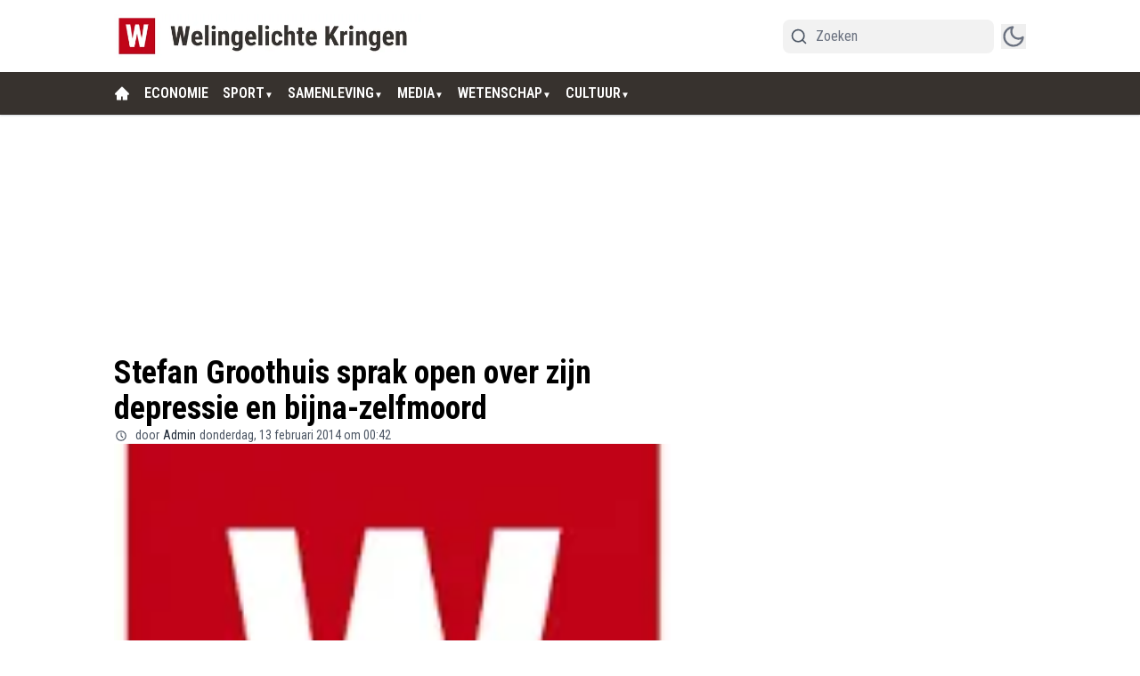

--- FILE ---
content_type: application/javascript; charset=utf-8
request_url: https://cdn.welingelichtekringen.nl/_next/static/chunks/9313-d1b3a8cb2c90f9cb.js
body_size: 13457
content:
"use strict";(self.webpackChunk_N_E=self.webpackChunk_N_E||[]).push([[9313],{16707:(e,t,a)=>{a.d(t,{LiveBlogClientWrapper:()=>r});var s=a(95155);a(12115);let l=(0,a(67909).default)(()=>Promise.all([a.e(9279),a.e(269),a.e(1213),a.e(1355),a.e(2969),a.e(4542),a.e(5732),a.e(8826)]).then(a.bind(a,98826)),{loadableGenerated:{webpack:()=>[98826]},ssr:!1}),r=e=>{let{articleId:t}=e;return(0,s.jsx)(l,{articleId:t})}},18504:(e,t,a)=>{a.d(t,{default:()=>o});var s=a(95155),l=a(59127),r=a(12115),i=a(57039),n=a(94706);function o(e){let{items:t,type:a}=e,[o,d]=(0,r.useState)(!1),c="pros"===a?(0,i.p)("pages:article.positive_points"):(0,i.p)("pages:article.negative_points"),m="pros"===a?l.E5P:l.UnJ,x="pros"===a?"text-green-500":"text-red-500";return(0,s.jsxs)("div",{className:"mt-4",children:[t.filter((e,t)=>t<2||o).map((e,t)=>(0,s.jsxs)("div",{className:"mb-3 flex",children:[(0,s.jsx)("div",{className:"mr-2.5 ".concat(x),style:{minWidth:"16px",marginTop:"6px"},children:(0,s.jsx)(m,{size:16})}),e]},t)),t.length>2&&(0,s.jsx)("div",{className:"mt-0.5",children:(0,s.jsxs)(n.h,{className:"".concat(x," cursor-pointer"),onClick:()=>d(!o),children:[o?(0,i.p)("pages:article.show_less"):(0,i.p)("pages:article.show_more")," ",t.length-2," ",c]})})]})}},32331:(e,t,a)=>{a.d(t,{default:()=>x});var s=a(95155),l=a(8614),r=a(12115),i=a(33328),n=a(27723),o=a(36725),d=a(93366),c=a(57039),m=a(94706);let x=()=>{let[e,t]=(0,r.useState)(0),[a,x]=(0,r.useState)(!1),[h,p]=(0,r.useState)([]),[u,f]=(0,r.useState)(!0),j=async()=>{x(!0);let t=await (0,l.ro)({scope:i.Xp.BIO,offset:e,paginationPageSize:5,scopeData:"get",isSticky:0});t.length<5&&f(!1),p([...h,...t]),x(!1)};return((0,r.useEffect)(()=>{j()},[e]),h.length)?(0,s.jsxs)("div",{className:"mt-6 space-y-6 min-h-screen",id:"search_articles_result",children:[h.map(e=>{var t,a,l,r,i,c,x,h,p;return(0,s.jsxs)(d.default,{article:e,classes:"p-3 rounded",children:[(0,s.jsxs)("div",{className:"flex items-center gap-4",children:[(null==(t=e.thumbnails)?void 0:t.origin)&&(0,s.jsx)(n.ImageWrapper,{src:e.thumbnails.origin,width:100,height:100,className:"h-[80px] w-[142px] shrink-0 rounded-md object-cover object-top",alt:e.alt_text||e.title}),(0,s.jsxs)("div",{className:"flex flex-col gap-2 flex-1",children:[(0,s.jsx)("h4",{className:"line-clamp-3 @2xl:text-lg -mt-1 text-base font-bold leading-6 text-black dark:text-white",children:e.title}),(0,s.jsxs)("div",{className:"md:flex hidden justify-between text-black dark:text-white",children:[(0,s.jsxs)("div",{className:"flex gap-2 text-sm",children:[(0,s.jsx)(m.h,{className:" font-semibold uppercase",href:e.primary_tag.url,children:e.primary_tag.title}),(0,s.jsx)("span",{className:"text-gray-400",children:"•"}),(0,s.jsx)("div",{className:"text-zinc-600 dark:text-white capitalize dark:opacity-70",children:"".concat(null==(a=e.published_at_localized)?void 0:a.month.slice(0,3)," ").concat(null==(l=e.published_at_localized)?void 0:l.day,", ").concat(null==(r=e.published_at_localized)?void 0:r.hour,":").concat(null==(i=e.published_at_localized)?void 0:i.minute)})]}),(0,s.jsxs)("div",{className:"flex items-center gap-1 font-semibold",children:[(0,s.jsx)(o.gV7,{className:"md:h-[20px] md:w-[25px] h-4 w-[20px]"}),(0,s.jsx)("span",{children:e.comments_count})]})]})]})]}),(0,s.jsxs)("div",{className:"md:hidden mt-4 flex justify-between text-black dark:text-white",children:[(0,s.jsxs)("div",{className:"flex gap-2 text-sm",children:[(0,s.jsx)(m.h,{className:" font-semibold uppercase",href:e.primary_tag.url,children:e.primary_tag.title}),(0,s.jsx)("span",{children:"•"}),(0,s.jsx)("div",{className:"text-zinc-600 dark:text-white capitalize dark:opacity-70",children:"".concat(null==(c=e.published_at_localized)?void 0:c.monthShort," ").concat(null==(x=e.published_at_localized)?void 0:x.day,", ").concat(null==(h=e.published_at_localized)?void 0:h.hour,":").concat(null==(p=e.published_at_localized)?void 0:p.minute)})]}),(0,s.jsxs)("div",{className:"flex items-center gap-3 font-semibold",children:[(0,s.jsx)(o.gV7,{className:"h-[25px] w-[25px]"}),(0,s.jsx)("span",{children:e.comments_count})]})]})]},e.id)}),u&&(0,s.jsxs)("button",{onClick:()=>{t(e+5)},className:"flex items-center rounded-full justify-center gap-5 py-3 font-bold transition-all duration-500 hover:bg-primary/70 w-full active:bg-primary/95 bg-primary text-white [&>span]:bg-white text-sm",children:[a&&(0,s.jsx)("span",{className:"h-4 w-4 animate-ping rounded-full opacity-75"}),(0,c.p)("load_more")]})]}):(0,s.jsx)("div",{className:"min-h-screen"})}},39943:(e,t,a)=>{a.d(t,{default:()=>i});var s=a(95155),l=a(12115),r=a(57039);let i=e=>{let{text:t="",numberOfLines:a=2,lineHeight:i=1,readMoreCharacterLimit:n=100,showLessButton:o=!1}=e,[d,c]=(0,l.useState)(!1),m=()=>{c(!d)},x=(()=>{let{teaserText:e,remainingText:l}=(e=>{let t,a,{text:s,numberOfLines:l,readMoreCharacterLimit:r}=e,i=[];if(s){let e=s.split(" ");for(;e.join(" ").length>r;)i.unshift(e.pop());t=e.join(" "),i.length>0&&(a=i.join(" "))}return{teaserText:t,remainingText:a}})({text:t,numberOfLines:a,readMoreCharacterLimit:n});return!d&&t.length>n?(0,s.jsxs)("span",{children:[e.replace(/\s*$/,""),(0,s.jsx)("span",{className:"transition-opacity duration-500 ".concat(d?"max-h-[10em] opacity-100 text-inherit":"max-h-0 text-[0px] opacity-0"),children:l}),"…"]}):(0,s.jsxs)("span",{children:[e,(0,s.jsx)("span",{className:"transition-opacity duration-240 ".concat(d?"max-h-[10em] opacity-100 text-inherit":"max-h-0 text-[0px] opacity-0"),children:l})]})})(),h=(()=>{if(d&&!o||t.length<n)return null;let e=d?(0,r.p)("pages:article.read_less"):(0,r.p)("pages:article.read_more");return(0,s.jsx)("button",{onClick:m,className:"inline bg-transparent outline-none border-0 p-0 m-0 font-semibold text-sm cursor-pointer text-[#2e90fa] hover:underline",children:e})})();return(0,s.jsxs)("div",{className:"read-more",style:{lineHeight:i},children:[x," ",h]})}},41041:(e,t,a)=>{a.d(t,{BlockGalleryClientWrapper:()=>x});var s=a(95155),l=a(57039),r=a(8614),i=a(12115),n=a(67909),o=a(82322),d=a(86371);let c=(0,n.default)(()=>Promise.all([a.e(2113),a.e(1011),a.e(4216),a.e(7245),a.e(1997)]).then(a.bind(a,81997)),{loadableGenerated:{webpack:()=>[81997]},ssr:!1}),m=new o.L("https://r.testifier.nl"),x=e=>{let{galleryId:t}=e,[a,n]=(0,i.useState)(null),[o,x]=(0,i.useState)(!0),[h,p]=(0,i.useState)(null);(0,i.useEffect)(()=>{(async()=>{try{x(!0);let e=await (0,r.x3)(t);n(e)}catch(e){p(e instanceof Error?e.message:"Failed to fetch gallery")}finally{x(!1)}})()},[t]);let u=((null==a?void 0:a.images)||[]).map(e=>{var t,a;return{id:e.id,url:e.url,origin_url:e.origin_url,caption:e.caption||"",watermark:null!=(t=e.watermark)?t:void 0,watermark_url:null!=(a=e.watermark_url)?a:void 0,numeration:void 0}});return(0,s.jsxs)("div",{className:"min-h-[600px]",children:[o&&(0,s.jsx)("div",{className:"flex items-center justify-center py-8",children:(0,s.jsx)(d.y,{})}),u.length>0&&(0,s.jsx)(c,{images:u.map(e=>{let t=m.resize(e.origin_url,{watermark:e.watermark}),a=m.resize(e.origin_url,{watermark:e.watermark,w:300,h:300}),s="";if(e.caption&&(s+="<div>".concat(e.caption,"</div>")),e.watermark){let t=(0,l.p)("credit");e.watermark_url?s+="<div><span>".concat(t,':</span> <a href="').concat(e.watermark_url,'" target="_blank" rel="noopener noreferrer">').concat(e.watermark,"</a></div>"):s+="<div><span>".concat(t,":</span> ").concat(decodeURIComponent(e.watermark),"</div>")}return{id:e.id,src:t,thumb:a,subHtml:s}}),galleryId:t.toString()})]})}},42686:(e,t,a)=>{a.d(t,{default:()=>r});var s=a(95155);a(12115);let l=(0,a(67909).default)(()=>Promise.all([a.e(1011),a.e(2113),a.e(4216),a.e(4293)]).then(a.bind(a,4293)),{loadableGenerated:{webpack:()=>[4293]},ssr:!1}),r=e=>{let{images:t,type:a}=e;return(0,s.jsx)(l,{images:t,type:a})}},50673:(e,t,a)=>{a.d(t,{default:()=>o});var s=a(95155),l=a(12115),r=a(57039),i=a(8614),n=a(27723);function o(e){let{newsletter:t,token:a}=e,[o,d]=(0,l.useState)(!1),[c,m]=(0,l.useState)(""),[x,h]=(0,l.useState)(""),[p,u]=(0,l.useState)(!1),[f,j]=(0,l.useState)(!1),g=async e=>{e.preventDefault(),d(!0),h("");try{let e=await (0,i.QT)("welingelichtekringen.nl",[t.id],c,a,!1);m(""),u(!0),e.confirmationCount>0&&j(!0)}catch(e){console.error(e),alert("Failed to subscribe: ".concat(e.message))}finally{d(!1)}};return p?(0,s.jsx)("div",{className:"border px-4 shadow py-4 rounded border-primary dark:border-white",children:(0,s.jsx)("div",{className:"font-semibold text-primary dark:text-white",children:f?(0,r.p)("pages:newsletter.confirmation_email_sent"):(0,r.p)("pages:newsletter.subscribed_successfully")})}):(0,s.jsxs)("form",{className:"newsletter-form flex flex-col gap-4 border border-gray-300 px-4 py-4 rounded",onSubmit:g,children:[(0,s.jsxs)("div",{className:"flex items-start gap-4",children:[t.subscribe_form_logo&&(0,s.jsx)(n.ImageWrapper,{className:"w-20 h-20 shrink-0 object-contain",src:t.subscribe_form_logo.endsWith("@webp")?t.subscribe_form_logo:t.subscribe_form_logo+"@webp",width:78,height:78,alt:"Newsletter logo"}),(0,s.jsxs)("div",{children:[(0,s.jsx)("div",{className:"font-semibold",children:t.subscribe_form_title||t.name||t.id}),t.subscribe_form_description&&(0,s.jsx)("div",{className:"text-sm mt-1 text-[#6E7C87] dark:text-gray-300",children:t.subscribe_form_description})]})]}),(0,s.jsxs)("div",{className:"flex md:flex-row flex-col pt-1 md:items-center items-start w-full gap-4",children:[(0,s.jsxs)("div",{className:"grow w-full mr-2",children:[(0,s.jsxs)("div",{className:"relative",children:[(0,s.jsx)("div",{className:"inset-y-0 left-0 hidden md:absolute md:flex items-center pl-3 pointer-events-none",children:(0,s.jsxs)("svg",{"aria-hidden":"true",className:"w-5 h-5 text-gray-500 dark:text-gray-400",fill:"currentColor",viewBox:"0 0 20 20",xmlns:"http://www.w3.org/2000/svg",children:[(0,s.jsx)("path",{d:"M2.003 5.884L10 9.882l7.997-3.998A2 2 0 0016 4H4a2 2 0 00-1.997 1.884z"}),(0,s.jsx)("path",{d:"M18 8.118l-8 4-8-4V14a2 2 0 002 2h12a2 2 0 002-2V8.118z"})]})}),(0,s.jsx)("input",{type:"email",value:c,required:!0,id:"email-address-icon",className:"bg-gray-50 border border-gray-300 text-gray-900 text-sm rounded-lg focus:ring-primary-500 focus:border-primary-500 block w-full md:pl-10 p-2.5  dark:bg-gray-700 dark:border-gray-600 dark:placeholder-gray-400 dark:text-white dark:focus:ring-primary-500 dark:focus:border-primary-500",placeholder:"name@mail.com",onChange:e=>m(e.target.value)})]})," "]}),(0,s.jsx)("button",{type:"submit",disabled:o,className:"text-white text-center md:w-fit w-full bg-primary/90 hover:bg-primary focus:ring-4 focus:ring-primary/30 font-medium rounded-lg px-5 py-2.5 dark:bg-primary/75 dark:hover:bg-primary/95 focus:outline-none dark:focus:ring-primary/60 disabled:bg-primary/50 dark:disabled:opacity-50 disabled:cursor-not-allowed",children:o?(0,s.jsxs)("svg",{"aria-hidden":"true",className:"w-6 h-6 mx-auto text-gray-200 animate-spin dark:text-gray-600 fill-primary",viewBox:"0 0 100 101",fill:"none",xmlns:"http://www.w3.org/2000/svg",children:[(0,s.jsx)("path",{d:"M100 50.5908C100 78.2051 77.6142 100.591 50 100.591C22.3858 100.591 0 78.2051 0 50.5908C0 22.9766 22.3858 0.59082 50 0.59082C77.6142 0.59082 100 22.9766 100 50.5908ZM9.08144 50.5908C9.08144 73.1895 27.4013 91.5094 50 91.5094C72.5987 91.5094 90.9186 73.1895 90.9186 50.5908C90.9186 27.9921 72.5987 9.67226 50 9.67226C27.4013 9.67226 9.08144 27.9921 9.08144 50.5908Z",fill:"currentColor"}),(0,s.jsx)("path",{d:"M93.9676 39.0409C96.393 38.4038 97.8624 35.9116 97.0079 33.5539C95.2932 28.8227 92.871 24.3692 89.8167 20.348C85.8452 15.1192 80.8826 10.7238 75.2124 7.41289C69.5422 4.10194 63.2754 1.94025 56.7698 1.05124C51.7666 0.367541 46.6976 0.446843 41.7345 1.27873C39.2613 1.69328 37.813 4.19778 38.4501 6.62326C39.0873 9.04874 41.5694 10.4717 44.0505 10.1071C47.8511 9.54855 51.7191 9.52689 55.5402 10.0491C60.8642 10.7766 65.9928 12.5457 70.6331 15.2552C75.2735 17.9648 79.3347 21.5619 82.5849 25.841C84.9175 28.9121 86.7997 32.2913 88.1811 35.8758C89.083 38.2158 91.5421 39.6781 93.9676 39.0409Z",fill:"currentFill"})]}):(0,r.p)("pages:newsletter.subscribe")})]})]})}},57751:(e,t,a)=>{a.d(t,{GameCardScore:()=>m});var s=a(95155),l=a(33328),r=a(12115),i=a(53982),n=a(41123),o=a(42228),d=a(94706),c=a(56844);let m=e=>{let{score:t,status:a,fixtureId:m,isBigSize:x,league:h,hasRedirect:p=!0,playedMinutes:u}=e,[f,j]=(0,r.useState)(t),[g,v]=(0,r.useState)("number"==typeof u?u:u?Number(u):0);(0,r.useEffect)(()=>{(async()=>{await (0,n.p)(),function(){if(void 0===window.EchoMultimirror)return console.log("EchoMultimirror not initialized yet");m&&a!==l.v1.FullTime&&window.EchoMultimirror.channel("fixture-"+m).listen("LiveFixture",e=>{let{score:t,time:a}=e||{};t&&j(t),a&&v("number"==typeof a?a:Number(a))})}()})()},[]);let b=(0,o.$)("flex h-8 w-8 items-center justify-center gap-2 rounded-md bg-white p-1 text-sm font-bold text-zinc-900 shadow dark:bg-gray-200 md:text-lg",x&&"md:text-lg md:w-12 md:h-12 w-10 h-10");return(0,s.jsxs)(d.h,{href:p?"/matchcenter/".concat(h,"/results/").concat(m,"/timeline"):void 0,className:"flex flex-col items-center justify-center gap-2",children:[(0,s.jsxs)("div",{className:"flex items-center gap-1 md:gap-2 text-sm md:text-base",children:[(0,s.jsx)("div",{className:b,children:f.split("-").at(0)}),(0,s.jsx)("div",{className:"h-[0px] w-2 border border-neutral-300 md:w-4"})," ",(0,s.jsx)("div",{className:b,children:f.split("-").at(1)})]}),a===l.v1.Live?(0,s.jsxs)("div",{className:"flex items-center justify-center",children:[(0,s.jsx)(i.FPv,{className:"text-4xl text-red-700 dark:text-red-400 animate-pulse"}),(0,s.jsx)("span",{className:"mr-1 text-sm font-normal leading-[18px] text-red-500 md:text-base",children:"Live"}),g>0&&(0,s.jsxs)("span",{className:"text-sm font-semibold leading-[18px] text-red-500 md:text-base",children:[g,"'"]})]}):a===l.v1.FullTime||a===l.v1.FinishedAfterExtraTime||a===l.v1.FinishedAfterPenalties?(0,s.jsx)("div",{className:"text-xs font-semibold text-[#56B694] md:text-base",children:(0,c.p)("matchcenter:common.fullTime")}):(0,s.jsx)(s.Fragment,{})]})}},59520:(e,t,a)=>{a.d(t,{default:()=>d});var s=a(95155),l=a(67909);a(12115);var r=a(68321);let i=e=>{let{embed:t,width:a,height:l,caption:i,meta:n,isHidden:o,source:d}=e,c=new URLSearchParams(null==d?void 0:d.split("?")[1]).get("t");if(o)return(0,s.jsx)(s.Fragment,{});let m=function(e){if(e)return{"@context":"http://schema.org","@type":"VideoObject",name:e.title,description:e.description,thumbnailUrl:e.thumbnail,uploadDate:e.publishedAt,..."P0D"!==e.duration&&{duration:e.duration},publisher:{"@type":"Organization",name:e.channelTitle},contentUrl:"https://www.youtube.com/watch?v=".concat(e.id),embedUrl:"https://www.youtube.com/embed/".concat(e.id)}}(n);return(0,s.jsxs)(s.Fragment,{children:[m&&(0,s.jsx)(r.default,{type:"application/ld+json",id:"youtube-embed-script",children:JSON.stringify(m)}),(0,s.jsxs)("div",{className:"mb-4",children:[(0,s.jsx)("div",{className:"aspect-w-16 aspect-h-9",children:(0,s.jsx)("iframe",{loading:"lazy",title:"video",src:c?t+"?start="+c:t,width:a,height:l,className:"h-full w-full",allowFullScreen:!0,allow:"accelerometer; autoplay; clipboard-write; encrypted-media; gyroscope; picture-in-picture; web-share; fullscreen"})}),i&&(0,s.jsx)("p",{className:"text-xs text-lightGray leading-6",children:i})]})]})},n=e=>{let{embed:t,caption:a}=e;return(0,s.jsxs)(s.Fragment,{children:[(0,s.jsx)(r.default,{strategy:"lazyOnload",async:!0,defer:!0,crossOrigin:"anonymous",src:"https://connect.facebook.net/en_US/sdk.js#xfbml=1&version=v13.0"}),(0,s.jsx)("div",{className:"fb-post","data-href":t,"data-width":"350"}),a&&(0,s.jsx)("p",{className:"text-xs text-lightGray leading-6",children:a})]})},o=(0,l.default)(()=>a.e(7706).then(a.bind(a,57706)),{loadableGenerated:{webpack:()=>[57706]}}),d=e=>{let{service:t,source:a,embed:l,width:r,url:d,height:c,caption:m,meta:x,isHidden:h=!1}=e;return(0,s.jsxs)("div",{className:"overflow-x-hidden",children:["youtube"===t&&(0,s.jsx)(i,{source:a,meta:x,embed:l,width:r,height:c,caption:m,isHidden:h}),(d||"instagram"===t&&a)&&(0,s.jsxs)(s.Fragment,{children:[(0,s.jsx)("script",{async:!0,defer:!0,src:"//platform.instagram.com/en_US/embeds.js"}),(0,s.jsx)("iframe",{height:880,title:"embed",loading:"lazy",src:d||l,style:{minHeight:"100px"},className:"w-full max-w-sm mx-auto sm:max-w-none"}),m&&(0,s.jsx)("p",{className:"text-xs leading-6 text-lightGray",children:m})]}),"tiktok"===t&&(0,s.jsxs)(s.Fragment,{children:[(0,s.jsx)("div",{style:{height:730},className:"relative max-w-sm px-5 mx-auto sm:max-w-none",children:(0,s.jsx)("iframe",{loading:"lazy",src:"https://www.tiktok.com/embed/".concat(a.split("/")[5]),className:"w-full h-full"})}),m&&(0,s.jsx)("p",{className:"text-xs leading-6 text-lightGray",children:m})]}),!h&&"videopress"===t&&(0,s.jsxs)(s.Fragment,{children:[(0,s.jsx)("iframe",{loading:"lazy",title:"videopress",src:l,height:"476",className:"w-full",allow:"autoplay; clipboard-write; encrypted-media; picture-in-picture; web-share"}),m&&(0,s.jsx)("p",{className:"text-xs leading-6 text-lightGray",children:m})]}),"spotify"===t&&(0,s.jsxs)(s.Fragment,{children:[(0,s.jsx)("iframe",{loading:"lazy",title:"spotify",src:l,height:"476",className:"md:w-[500px] w-[300px]",allow:"autoplay; clipboard-write; encrypted-media; picture-in-picture; web-share"}),m&&(0,s.jsx)("p",{className:"text-xs leading-6 text-lightGray",children:m})]}),!h&&"kijk-feeds"===t&&(0,s.jsxs)(s.Fragment,{children:[(0,s.jsx)("iframe",{width:r,height:c,src:a,frameBorder:"0",allowFullScreen:!0,title:"Kijk Feeds Content",scrolling:"no",className:"sbsEmbed",allow:"encrypted-media; fullscreen; picture-in-picture",style:{maxWidth:"100%",minWidth:"100%"}}),m&&(0,s.jsx)("p",{className:"text-xs leading-6 text-lightGray",children:m})]}),"facebook"===t&&(0,s.jsx)(n,{embed:a,caption:m}),"twitter-timeline"===t&&(0,s.jsx)(o,{source:a.substring(a.lastIndexOf("/")+1)}),"vimeo"===t&&(0,s.jsx)("div",{className:"relative w-full max-w-sm mx-auto sm:max-w-none h-[400px]",children:(0,s.jsx)("iframe",{src:l,className:"w-full h-full"})})]})}},71876:(e,t,a)=>{a.d(t,{ContactForm:()=>d});var s=a(95155),l=a(57039),r=a(8614),i=a(12115),n=a(49499),o=a(81558);let d=()=>{let{sentSuccessfully:e,isLoading:t,hanldeUpdateInputs:a,submit:d,contactUsFormData:c,showRecaptcha:m,handleRecaptchaVerification:x,recaptchaSiteKey:h}=(()=>{let[e,t]=(0,i.useState)(!1),[a,s]=(0,i.useState)({name:"",email:"",message:""}),[l,o]=(0,i.useState)(!1),[d,c]=(0,i.useState)(!1),{recaptchaSiteKey:m}=(0,n.Z2)(),x=async e=>{try{if(!e)throw Error();t(!1),h(e)}catch(e){console.log("Recaptcha not correctly configured")}finally{o(!1)}},h=async e=>{r.nC.post("/contact",{...a,"g-recaptcha-response":e,check_score:0}).then(()=>{c(!0)}).catch(e=>{console.log(e)}).finally(()=>{o(!1),t(!1),s({name:"",email:"",message:""})})};return(0,i.useEffect)(()=>{setTimeout(()=>{c(!1)},3e3)},[d]),{contactUsFormData:a,sentSuccessfully:d,isLoading:l,hanldeUpdateInputs:e=>{let{name:t,value:l}=e.target;s({...a,[t]:l})},submit:e=>{e.preventDefault(),o(!0),t(!0)},showRecaptcha:e,handleRecaptchaVerification:x,recaptchaSiteKey:m}})();return h?(0,s.jsx)(o.G3,{reCaptchaKey:h,children:(0,s.jsxs)("form",{onSubmit:d,className:"text-left",children:[e&&(0,s.jsx)("div",{className:"my-4",children:(0,s.jsx)("div",{className:"p-3 bg-opacity-80 rounded font-bold text-white bg-emerald-500 ",children:(0,l.p)("common:sent_successfully")})}),(0,s.jsxs)("div",{className:"mb-4",children:[(0,s.jsxs)("label",{className:"block mb-1 capitalize text-sm dark:text-white/70 font-semibold text-gray-700",children:[(0,l.p)("common:email")," *"]}),(0,s.jsx)("input",{required:!0,type:"email",placeholder:(0,l.p)("common:email"),autoComplete:"email",name:"email",value:c.email,onChange:a,className:"block w-full p-2 mb-4 bg-transparent border rounded-lg focus:outline-none border-zinc-100 focus:ring-primary focus:border-primary"}),(0,s.jsx)("span",{className:"text-xs text-red-700",id:"email_login_errors",role:"alert"})]}),(0,s.jsxs)("div",{className:"relative",children:[(0,s.jsxs)("label",{className:"block capitalize mb-1 text-sm dark:text-white/70 font-semibold text-gray-700",children:[(0,l.p)("common:name")," *"]}),(0,s.jsx)("input",{required:!0,placeholder:(0,l.p)("common:name"),name:"name",value:c.name,onChange:a,className:"block w-full p-2 mb-4 bg-transparent border rounded-lg focus:outline-none border-zinc-100 focus:ring-primary focus:border-primary"}),(0,s.jsx)("span",{className:"text-xs text-red-700",id:"email_login_errors",role:"alert"})]}),(0,s.jsxs)("div",{className:"mb-4",children:[(0,s.jsxs)("label",{className:"block mb-1 text-sm dark:text-white/70 font-semibold text-gray-700",children:[(0,l.p)("common:message")," *"]}),(0,s.jsx)("textarea",{required:!0,placeholder:(0,l.p)("common:message"),rows:4,autoComplete:"message",name:"message",value:c.message,onChange:a,className:"block w-full p-2 bg-transparent border rounded-lg focus:outline-none border-zinc-100 focus:ring-primary focus:border-primary"}),(0,s.jsx)("span",{className:"text-xs text-red-700",id:"email_login_errors",role:"alert"})]}),(0,s.jsxs)("button",{type:"submit",className:"bg-primary text-white px-6 py-4",children:[t&&(0,s.jsx)("span",{className:"animate-ping inline-block w-4 h-4 bg-white opacity-75 mr-5 rounded-full",role:"status","aria-hidden":"true"}),(0,l.p)("common:send")]}),m&&(0,s.jsx)(o.z2,{onVerify:x})]})}):(0,s.jsx)(s.Fragment,{})}},72023:(e,t,a)=>{a.d(t,{TabsSection:()=>n});var s=a(95155),l=a(57039),r=a(12115),i=a(92129);let n=e=>{let{children:t,defaultTab:a="timeline"}=e,[n,o]=(0,r.useState)(a);return(0,s.jsxs)("div",{className:"flex flex-col gap-4",children:[(0,s.jsx)("div",{className:"flex bg-gray-50 md:px-4 px-2 dark:bg-zinc-900 rounded-xl",children:[{label:"timeline",value:"timeline"},{label:"lineup",value:"lineup"},{label:"stats",value:"stats"}].map(e=>(0,s.jsx)("div",{className:(0,i.cn)("cursor-pointer font-medium md:py-3 py-2 md:px-4 px-2 @3xl:text-base text-sm border-b-2 border-transparent",n===e.value?"font-bold border-primary text-primary dark:text-white dark:border-white opacity-100":"opacity-50"),onClick:()=>o(e.value),children:(0,l.p)("matchcenter:navigation.".concat(e.label))},e.value))}),(()=>{let e=t.find(e=>e.value===n);return(null==e?void 0:e.content)||null})()]})}},75457:(e,t,a)=>{a.r(t),a.d(t,{Event:()=>o,default:()=>d});var s=a(95155);a(12115);var l=a(27723),r=a(33328),i=a(94706),n=a(14676);let o=e=>{var t,a;let{event:o,globalDateFormat:d}=e;return(0,s.jsx)("div",{className:"rounded event-card shadow p-3 border border-gray-200 dark:border-gray-700 bg-white dark:bg-black z-10",children:(0,s.jsx)("div",{children:(0,s.jsxs)("div",{className:"block sm:flex",children:[(0,s.jsxs)("div",{className:"flex items-center sm:items-start mb-4 md:mb-0",children:[o.image&&(0,s.jsx)("div",{className:"w-[72px] sm:w-[120px] shrink-0 aspect-[1/1] pr-3 overflow-hidden",children:(0,s.jsx)(l.ImageWrapper,{src:o.image,alt:"".concat(o.name," Image"),width:320,height:320,className:"rounded-lg w-full aspect-[1/1] shrink-0  object-cover"})}),(0,s.jsx)(i.h,{style:{wordBreak:"break-word"},href:"/event/".concat(o.slug),className:"block sm:hidden text-base font-bold mb-2",children:o.name})]}),(0,s.jsxs)("div",{children:[(0,s.jsx)(i.h,{href:"/event/".concat(o.slug),className:"hidden sm:block",children:(0,s.jsx)("div",{className:"text-base font-bold mb-2",children:o.name})}),(0,s.jsxs)("div",{className:"text-[#454F57] dark:text-[#f6f6f6]",style:{fontSize:"13px"},children:[(0,s.jsxs)("div",{className:"mb-1 flex items-center",children:[(0,s.jsx)("span",{className:"text-primary",children:(0,s.jsxs)("svg",{xmlns:"http://www.w3.org/2000/svg",width:"14",height:"14",viewBox:"0 0 24 24",strokeWidth:"2",stroke:"currentColor",fill:"none",strokeLinecap:"round",strokeLinejoin:"round",children:[(0,s.jsx)("path",{stroke:"none",d:"M0 0h24v24H0z",fill:"none"}),(0,s.jsx)("path",{d:"M12 12m-9 0a9 9 0 1 0 18 0a9 9 0 1 0 -18 0"}),(0,s.jsx)("path",{d:"M12 12l3 2"}),(0,s.jsx)("path",{d:"M12 7v5"})]})}),(0,s.jsxs)("div",{className:"px-1.5 flex gap-1 flex-wrap",children:[(0,s.jsx)(n.W,{globalDateFormat:d,publishedAt:o.start_date_localized,children:(0,r.Zn)(o.start_date_iso,!o.remove_timeslot,!1,!1,!1,"UTC","start")}),(0,s.jsxs)("span",{children:[" ",o.end_date_iso&&" - "," "]}),o.end_date_iso&&(0,s.jsx)(n.W,{globalDateFormat:d,publishedAt:o.end_date_localized,children:(0,r.Zn)(o.end_date_iso,!o.remove_timeslot,!1,!1,o.end_date_iso.split("-")[0]!==o.start_date_iso.split("-")[0],"UTC","end")})]})]}),o.location&&(0,s.jsxs)("div",{className:"mb-1 flex items-center",children:[(0,s.jsx)("span",{className:"text-primary",children:(0,s.jsxs)("svg",{xmlns:"http://www.w3.org/2000/svg",width:"14",height:"14",viewBox:"0 0 24 24",strokeWidth:"2",stroke:"currentColor",fill:"none",strokeLinecap:"round",strokeLinejoin:"round",children:[(0,s.jsx)("path",{stroke:"none",d:"M0 0h24v24H0z",fill:"none"}),(0,s.jsx)("path",{d:"M18.364 4.636a9 9 0 0 1 .203 12.519l-.203 .21l-4.243 4.242a3 3 0 0 1 -4.097 .135l-.144 -.135l-4.244 -4.243a9 9 0 0 1 12.728 -12.728zm-6.364 3.364a3 3 0 1 0 0 6a3 3 0 0 0 0 -6z",strokeWidth:"0",fill:"currentColor"})]})}),(0,s.jsx)("span",{className:"px-1.5",children:o.location})]}),o.description_html&&(0,s.jsx)("div",{className:"my-3 event-content line-clamp-6 text-sm",dangerouslySetInnerHTML:{__html:o.description_html.replace(/<iframe.*?<\/iframe>/g,"").replace(/<CustomLink/g,'<CustomLink class="text-primary"')}}),(0,s.jsxs)("div",{className:"flex gap-1 flex-wrap",children:[o.tag&&(0,s.jsx)(i.h,{href:"/".concat(o.tag.slug),className:"rounded-full border font-medium leading-tight border-gray-300 px-2 py-0.5 text-xs",children:(null==(t=o.tag)?void 0:t.title)||""}),(null==(a=(null==o?void 0:o.labels)||[])?void 0:a.length)>0&&(0,s.jsx)("div",{className:"event-labels flex flex-wrap gap-1",children:((null==o?void 0:o.labels)||[]).map(e=>(0,s.jsx)("span",{className:"bg-primary/10 leading-tight rounded-full border font-medium border-primary px-2 py-0.5 text-xs text-primary",children:e},e))})]})]})]})]})})})},d=o},79853:(e,t,a)=>{a.d(t,{LineupComponent:()=>y});var s=a(95155),l=a(12115);let r=e=>{let{children:t,tableHeaders:a}=e;return(0,s.jsx)("div",{className:"rounded-xl overflow-x-auto",children:(0,s.jsxs)("table",{className:"w-full table-auto divide-y divide-gray-200 dark:divide-zinc-700",children:[(0,s.jsx)("thead",{className:"bg-gray-100 dark:bg-zinc-600",children:(0,s.jsx)("tr",{children:a.map((e,t)=>(0,s.jsx)("th",{className:"w-fit px-3 py-2 ext-start text-sm text-gray-700 dark:text-white max-md:px-2 max-md:py-2 ".concat("Pnt"===e?"font-bold":"font-medium"," ").concat(0===t?"text-left":""," ").concat(0===t?"sticky left-0 bg-gray-100 dark:bg-zinc-600":""),style:0===t?{width:"auto",whiteSpace:"nowrap"}:{},children:e},t))})}),(0,s.jsx)("tbody",{className:"divide-y divide-gray-200 dark:divide-zinc-700 bg-white dark:bg-zinc-800",children:t})]})})},i=e=>{var t,a,l,i,n,o,d,c,m,x,h,p;let{fixture:u,labels:f}=e;return(0,s.jsx)("div",{className:"border border-gray-200 dark:border-zinc-700 rounded-xl",children:(0,s.jsx)(r,{tableHeaders:[(0,s.jsx)("img",{src:u.homeTeamLogoPath,className:"mr-auto h-8 w-8"},0),(0,s.jsx)("div",{className:"text-center font-semibold",children:f.coaches},1),(0,s.jsx)("img",{src:u.awayTeamLogoPath,className:"ml-auto h-8 w-8"},2)],children:(0,s.jsxs)("tr",{className:"",children:[(0,s.jsxs)("td",{className:"px-4 w-2/5 py-2 font-semibold text-sm md:text-base",children:[null==(l=u.homeTeamLineUp)||null==(a=l.staff)||null==(t=a.coach)?void 0:t.firstName," ",null==(o=u.homeTeamLineUp)||null==(n=o.staff)||null==(i=n.coach)?void 0:i.lastName]}),(0,s.jsx)("td",{className:""}),(0,s.jsxs)("td",{className:"px-4 w-2/5 py-2 text-right font-semibold text-sm md:text-base",children:[null==(m=u.awayTeamLineUp)||null==(c=m.staff)||null==(d=c.coach)?void 0:d.firstName," ",null==(p=u.awayTeamLineUp)||null==(h=p.staff)||null==(x=h.coach)?void 0:x.lastName]})]})})})},n=()=>(0,s.jsxs)("svg",{className:"",viewBox:"0 0 343 440",fill:"none",xmlns:"http://www.w3.org/2000/svg",children:[(0,s.jsx)("circle",{opacity:"0.25",cx:"171.5",cy:"175.5",r:"49",stroke:"white"}),(0,s.jsx)("path",{d:"M0 8C0 3.58172 3.58172 0 8 0H335C339.418 0 343 3.58172 343 8V62.8571H0V8Z",fill:"#2BAB6E"}),(0,s.jsx)("path",{d:"M0 62.8555H343V125.713H0V62.8555Z",fill:"#2CB471"}),(0,s.jsx)("path",{d:"M0 125.715H343V188.572H0V125.715Z",fill:"#2BAB6E"}),(0,s.jsx)("path",{d:"M0 188.57H343V251.427H0V188.57Z",fill:"#2CB471"}),(0,s.jsx)("path",{d:"M0 251.43H343V314.287H0V251.43Z",fill:"#2BAB6E"}),(0,s.jsx)("path",{d:"M0 314.285H343V377.142H0V314.285Z",fill:"#2CB471"}),(0,s.jsx)("path",{d:"M0 377.145H343V432.002C343 436.42 339.418 440.002 335 440.002H7.99999C3.58172 440.002 0 436.42 0 432.002V377.145Z",fill:"#2BAB6E"}),(0,s.jsx)("path",{d:"M287 440L287 377L56 377L56 440",stroke:"#61C795"}),(0,s.jsx)("path",{d:"M223 440L223 408L120 408L120 440",stroke:"#61C795"}),(0,s.jsx)("path",{d:"M203.97 377C203.97 368.513 200.547 360.374 194.455 354.373C188.363 348.371 180.1 345 171.485 345C162.869 345 154.607 348.371 148.515 354.373C142.423 360.374 139 368.513 139 377",stroke:"#61C795"}),(0,s.jsx)("path",{d:"M-2.5034e-06 220H343",stroke:"#61C795"}),(0,s.jsx)("path",{d:"M223 220C223 206.474 217.574 193.502 207.916 183.938C198.258 174.373 185.159 169 171.5 169C157.841 169 144.742 174.373 135.084 183.938C125.426 193.502 120 206.474 120 220",stroke:"#61C795"}),(0,s.jsx)("path",{d:"M120 220C120 233.526 125.426 246.498 135.084 256.062C144.742 265.627 157.841 271 171.5 271C185.159 271 198.258 265.627 207.916 256.062C217.574 246.498 223 233.526 223 220",stroke:"#61C795"}),(0,s.jsx)("path",{d:"M56 0L56 63L287 63.0001L287 4.03893e-05",stroke:"#61C795"}),(0,s.jsx)("path",{d:"M120 0L120 32L223 32L223 1.80091e-05",stroke:"#61C795"}),(0,s.jsx)("path",{d:"M139.03 63C139.03 71.4869 142.453 79.6262 148.545 85.6274C154.637 91.6286 162.9 95 171.515 95C180.131 95 188.393 91.6286 194.485 85.6274C200.578 79.6263 204 71.4869 204 63",stroke:"#61C795"})]});var o=a(58336);let d=e=>{let{className:t}=e;return(0,s.jsxs)("svg",{width:"24",height:"25",viewBox:"0 0 24 25",fill:"none",xmlns:"http://www.w3.org/2000/svg",className:t,children:[(0,s.jsxs)("g",{clipPath:"url(#clip0_2542_5049)",children:[(0,s.jsx)("rect",{y:"0.847656",width:"24",height:"24",rx:"12",fill:"white"}),(0,s.jsx)("path",{d:"M13.158 10.9899L16.3748 6.38607L12.4603 2.73584L6.99365 4.7018L7.17563 9.85383L13.158 10.9899Z",fill:"black"}),(0,s.jsx)("path",{d:"M11.074 20.3184L14.0179 23.3846L19.16 21.1894L19.9998 16.6461L14.8953 16.0176L11.074 20.3184Z",fill:"black"}),(0,s.jsx)("path",{d:"M0.761157 17.1439L0.82614 17.2235C2.57534 21.6861 6.91738 24.8477 12.0001 24.8477C18.6278 24.8477 24 19.4754 24 12.8476C24 6.22022 18.6277 0.847656 12 0.847656C5.37257 0.847656 0 6.22056 0 12.8476C0 14.3315 0.271154 15.752 0.76377 17.0642L0.761157 17.1439ZM0.625629 12.8476C0.625629 11.3322 0.926056 9.88623 1.46657 8.56239L4.30522 5.04043L5.04098 3.86064C6.96635 2.36634 9.38022 1.47333 12.0005 1.47333C12.0635 1.47333 12.1254 1.4772 12.1888 1.47788L13.4583 1.94548L16.2563 2.30252C18.048 3.02841 19.6151 4.19683 20.8196 5.67361L20.3537 7.70253L22.1921 12.887L23.3665 13.1844C23.1861 19.3013 18.1592 24.2215 12.0004 24.2215C8.93396 24.2215 6.14931 22.9999 4.10147 21.0204L6.30912 19.124L4.20226 13.6934L0.905831 12.558L0.829623 14.9796C0.697724 14.2891 0.625629 13.5769 0.625629 12.8476Z",fill:"black"})]}),(0,s.jsx)("defs",{children:(0,s.jsx)("clipPath",{id:"clip0_2542_5049",children:(0,s.jsx)("rect",{y:"0.847656",width:"24",height:"24",rx:"12",fill:"white"})})})]})},c=e=>{let{className:t}=e;return(0,s.jsx)("svg",{width:"17",height:"17",viewBox:"0 0 17 17",fill:"none",xmlns:"http://www.w3.org/2000/svg",className:t,children:(0,s.jsx)("rect",{x:"4",y:"2.34766",width:"9",height:"13",rx:"1.5",fill:"#F8BB54",stroke:"white"})})},m=()=>(0,s.jsx)("svg",{width:"24",height:"25",viewBox:"0 0 24 25",fill:"none",xmlns:"http://www.w3.org/2000/svg",children:(0,s.jsx)("rect",{x:"6",y:"3.84766",width:"12",height:"18",rx:"2",fill:"#EF5944"})}),x=e=>{let{className:t}=e;return(0,s.jsxs)("svg",{width:"40",height:"38",viewBox:"0 0 40 38",fill:"none",xmlns:"http://www.w3.org/2000/svg",className:t,children:[(0,s.jsx)("g",{filter:"url(#filter0_ii_2544_5245)",children:(0,s.jsx)("path",{fillRule:"evenodd",clipRule:"evenodd",d:"M9 18L6 2L13 0C13 0 17.1569 2 20 2C22.8431 2 27 0 27 0L34 2L31 18L31.05 19H31.0556L32 36C32 36 27.7509 38 20 38C12.2491 38 8 36 8 36L8.94444 19H8.95L9 18Z",fill:"#CA3532"})}),(0,s.jsx)("g",{filter:"url(#filter1_ii_2544_5245)",children:(0,s.jsx)("path",{d:"M31 18L34 2L39.532 13.064C39.787 13.5739 39.5647 14.1935 39.0437 14.425L31 18Z",fill:"#AA2C29"})}),(0,s.jsx)("g",{filter:"url(#filter2_ii_2544_5245)",children:(0,s.jsx)("path",{d:"M9 18L6 2L0.468003 13.064C0.213043 13.5739 0.435321 14.1935 0.956293 14.425L9 18Z",fill:"#AA2C29"})}),(0,s.jsxs)("defs",{children:[(0,s.jsxs)("filter",{id:"filter0_ii_2544_5245",x:"4",y:"-2",width:"34",height:"43",filterUnits:"userSpaceOnUse",colorInterpolationFilters:"sRGB",children:[(0,s.jsx)("feFlood",{floodOpacity:"0",result:"BackgroundImageFix"}),(0,s.jsx)("feBlend",{mode:"normal",in:"SourceGraphic",in2:"BackgroundImageFix",result:"shape"}),(0,s.jsx)("feColorMatrix",{in:"SourceAlpha",type:"matrix",values:"0 0 0 0 0 0 0 0 0 0 0 0 0 0 0 0 0 0 127 0",result:"hardAlpha"}),(0,s.jsx)("feOffset",{dx:"-2",dy:"-2"}),(0,s.jsx)("feGaussianBlur",{stdDeviation:"1.5"}),(0,s.jsx)("feComposite",{in2:"hardAlpha",operator:"arithmetic",k2:"-1",k3:"1"}),(0,s.jsx)("feColorMatrix",{type:"matrix",values:"0 0 0 0 0.0862745 0 0 0 0 0.0862745 0 0 0 0 0.0862745 0 0 0 0.2 0"}),(0,s.jsx)("feBlend",{mode:"normal",in2:"shape",result:"effect1_innerShadow_2544_5245"}),(0,s.jsx)("feColorMatrix",{in:"SourceAlpha",type:"matrix",values:"0 0 0 0 0 0 0 0 0 0 0 0 0 0 0 0 0 0 127 0",result:"hardAlpha"}),(0,s.jsx)("feOffset",{dx:"4",dy:"3"}),(0,s.jsx)("feGaussianBlur",{stdDeviation:"8"}),(0,s.jsx)("feComposite",{in2:"hardAlpha",operator:"arithmetic",k2:"-1",k3:"1"}),(0,s.jsx)("feColorMatrix",{type:"matrix",values:"0 0 0 0 1 0 0 0 0 1 0 0 0 0 1 0 0 0 0.19 0"}),(0,s.jsx)("feBlend",{mode:"normal",in2:"effect1_innerShadow_2544_5245",result:"effect2_innerShadow_2544_5245"})]}),(0,s.jsxs)("filter",{id:"filter1_ii_2544_5245",x:"29",y:"0",width:"12.6379",height:"23",filterUnits:"userSpaceOnUse",colorInterpolationFilters:"sRGB",children:[(0,s.jsx)("feFlood",{floodOpacity:"0",result:"BackgroundImageFix"}),(0,s.jsx)("feBlend",{mode:"normal",in:"SourceGraphic",in2:"BackgroundImageFix",result:"shape"}),(0,s.jsx)("feColorMatrix",{in:"SourceAlpha",type:"matrix",values:"0 0 0 0 0 0 0 0 0 0 0 0 0 0 0 0 0 0 127 0",result:"hardAlpha"}),(0,s.jsx)("feOffset",{dx:"-2",dy:"-2"}),(0,s.jsx)("feGaussianBlur",{stdDeviation:"1.5"}),(0,s.jsx)("feComposite",{in2:"hardAlpha",operator:"arithmetic",k2:"-1",k3:"1"}),(0,s.jsx)("feColorMatrix",{type:"matrix",values:"0 0 0 0 0.0862745 0 0 0 0 0.0862745 0 0 0 0 0.0862745 0 0 0 0.05 0"}),(0,s.jsx)("feBlend",{mode:"normal",in2:"shape",result:"effect1_innerShadow_2544_5245"}),(0,s.jsx)("feColorMatrix",{in:"SourceAlpha",type:"matrix",values:"0 0 0 0 0 0 0 0 0 0 0 0 0 0 0 0 0 0 127 0",result:"hardAlpha"}),(0,s.jsx)("feOffset",{dx:"2",dy:"5"}),(0,s.jsx)("feGaussianBlur",{stdDeviation:"4"}),(0,s.jsx)("feComposite",{in2:"hardAlpha",operator:"arithmetic",k2:"-1",k3:"1"}),(0,s.jsx)("feColorMatrix",{type:"matrix",values:"0 0 0 0 1 0 0 0 0 1 0 0 0 0 1 0 0 0 0.04 0"}),(0,s.jsx)("feBlend",{mode:"normal",in2:"effect1_innerShadow_2544_5245",result:"effect2_innerShadow_2544_5245"})]}),(0,s.jsxs)("filter",{id:"filter2_ii_2544_5245",x:"-1.63794",y:"0",width:"12.6379",height:"23",filterUnits:"userSpaceOnUse",colorInterpolationFilters:"sRGB",children:[(0,s.jsx)("feFlood",{floodOpacity:"0",result:"BackgroundImageFix"}),(0,s.jsx)("feBlend",{mode:"normal",in:"SourceGraphic",in2:"BackgroundImageFix",result:"shape"}),(0,s.jsx)("feColorMatrix",{in:"SourceAlpha",type:"matrix",values:"0 0 0 0 0 0 0 0 0 0 0 0 0 0 0 0 0 0 127 0",result:"hardAlpha"}),(0,s.jsx)("feOffset",{dx:"-2",dy:"-2"}),(0,s.jsx)("feGaussianBlur",{stdDeviation:"1.5"}),(0,s.jsx)("feComposite",{in2:"hardAlpha",operator:"arithmetic",k2:"-1",k3:"1"}),(0,s.jsx)("feColorMatrix",{type:"matrix",values:"0 0 0 0 0.0862745 0 0 0 0 0.0862745 0 0 0 0 0.0862745 0 0 0 0.05 0"}),(0,s.jsx)("feBlend",{mode:"normal",in2:"shape",result:"effect1_innerShadow_2544_5245"}),(0,s.jsx)("feColorMatrix",{in:"SourceAlpha",type:"matrix",values:"0 0 0 0 0 0 0 0 0 0 0 0 0 0 0 0 0 0 127 0",result:"hardAlpha"}),(0,s.jsx)("feOffset",{dx:"2",dy:"5"}),(0,s.jsx)("feGaussianBlur",{stdDeviation:"4"}),(0,s.jsx)("feComposite",{in2:"hardAlpha",operator:"arithmetic",k2:"-1",k3:"1"}),(0,s.jsx)("feColorMatrix",{type:"matrix",values:"0 0 0 0 1 0 0 0 0 1 0 0 0 0 1 0 0 0 0.04 0"}),(0,s.jsx)("feBlend",{mode:"normal",in2:"effect1_innerShadow_2544_5245",result:"effect2_innerShadow_2544_5245"})]})]})]})};function h(e){let{className:t}=e;return(0,s.jsxs)("svg",{width:"40",height:"38",viewBox:"0 0 40 38",fill:"none",xmlns:"http://www.w3.org/2000/svg",className:t,children:[(0,s.jsx)("g",{filter:"url(#filter0_ii_2544_5285)",children:(0,s.jsx)("path",{fillRule:"evenodd",clipRule:"evenodd",d:"M9 18L6 2L13 0C13 0 17.1569 2 20 2C22.8431 2 27 0 27 0L34 2L31 18L31.05 19H31.0556L32 36C32 36 27.7509 38 20 38C12.2491 38 8 36 8 36L8.94444 19H8.95L9 18Z",fill:"#FBE74A"})}),(0,s.jsx)("g",{filter:"url(#filter1_ii_2544_5285)",children:(0,s.jsx)("path",{d:"M31 18L34 2L39.532 13.064C39.787 13.5739 39.5647 14.1935 39.0437 14.425L31 18Z",fill:"#ECD83B"})}),(0,s.jsx)("g",{filter:"url(#filter2_ii_2544_5285)",children:(0,s.jsx)("path",{d:"M9 18L6 2L0.468003 13.064C0.213043 13.5739 0.435321 14.1935 0.956293 14.425L9 18Z",fill:"#ECD83B"})}),(0,s.jsxs)("defs",{children:[(0,s.jsxs)("filter",{id:"filter0_ii_2544_5285",x:"4",y:"-2",width:"34",height:"43",filterUnits:"userSpaceOnUse",colorInterpolationFilters:"sRGB",children:[(0,s.jsx)("feFlood",{floodOpacity:"0",result:"BackgroundImageFix"}),(0,s.jsx)("feBlend",{mode:"normal",in:"SourceGraphic",in2:"BackgroundImageFix",result:"shape"}),(0,s.jsx)("feColorMatrix",{in:"SourceAlpha",type:"matrix",values:"0 0 0 0 0 0 0 0 0 0 0 0 0 0 0 0 0 0 127 0",result:"hardAlpha"}),(0,s.jsx)("feOffset",{dx:"-2",dy:"-2"}),(0,s.jsx)("feGaussianBlur",{stdDeviation:"1.5"}),(0,s.jsx)("feComposite",{in2:"hardAlpha",operator:"arithmetic",k2:"-1",k3:"1"}),(0,s.jsx)("feColorMatrix",{type:"matrix",values:"0 0 0 0 0.0862745 0 0 0 0 0.0862745 0 0 0 0 0.0862745 0 0 0 0.05 0"}),(0,s.jsx)("feBlend",{mode:"normal",in2:"shape",result:"effect1_innerShadow_2544_5285"}),(0,s.jsx)("feColorMatrix",{in:"SourceAlpha",type:"matrix",values:"0 0 0 0 0 0 0 0 0 0 0 0 0 0 0 0 0 0 127 0",result:"hardAlpha"}),(0,s.jsx)("feOffset",{dx:"4",dy:"3"}),(0,s.jsx)("feGaussianBlur",{stdDeviation:"8"}),(0,s.jsx)("feComposite",{in2:"hardAlpha",operator:"arithmetic",k2:"-1",k3:"1"}),(0,s.jsx)("feColorMatrix",{type:"matrix",values:"0 0 0 0 1 0 0 0 0 1 0 0 0 0 1 0 0 0 0.19 0"}),(0,s.jsx)("feBlend",{mode:"normal",in2:"effect1_innerShadow_2544_5285",result:"effect2_innerShadow_2544_5285"})]}),(0,s.jsxs)("filter",{id:"filter1_ii_2544_5285",x:"29",y:"0",width:"12.6379",height:"23",filterUnits:"userSpaceOnUse",colorInterpolationFilters:"sRGB",children:[(0,s.jsx)("feFlood",{floodOpacity:"0",result:"BackgroundImageFix"}),(0,s.jsx)("feBlend",{mode:"normal",in:"SourceGraphic",in2:"BackgroundImageFix",result:"shape"}),(0,s.jsx)("feColorMatrix",{in:"SourceAlpha",type:"matrix",values:"0 0 0 0 0 0 0 0 0 0 0 0 0 0 0 0 0 0 127 0",result:"hardAlpha"}),(0,s.jsx)("feOffset",{dx:"-2",dy:"-2"}),(0,s.jsx)("feGaussianBlur",{stdDeviation:"1.5"}),(0,s.jsx)("feComposite",{in2:"hardAlpha",operator:"arithmetic",k2:"-1",k3:"1"}),(0,s.jsx)("feColorMatrix",{type:"matrix",values:"0 0 0 0 0.0862745 0 0 0 0 0.0862745 0 0 0 0 0.0862745 0 0 0 0.05 0"}),(0,s.jsx)("feBlend",{mode:"normal",in2:"shape",result:"effect1_innerShadow_2544_5285"}),(0,s.jsx)("feColorMatrix",{in:"SourceAlpha",type:"matrix",values:"0 0 0 0 0 0 0 0 0 0 0 0 0 0 0 0 0 0 127 0",result:"hardAlpha"}),(0,s.jsx)("feOffset",{dx:"2",dy:"5"}),(0,s.jsx)("feGaussianBlur",{stdDeviation:"4"}),(0,s.jsx)("feComposite",{in2:"hardAlpha",operator:"arithmetic",k2:"-1",k3:"1"}),(0,s.jsx)("feColorMatrix",{type:"matrix",values:"0 0 0 0 1 0 0 0 0 1 0 0 0 0 1 0 0 0 0.04 0"}),(0,s.jsx)("feBlend",{mode:"normal",in2:"effect1_innerShadow_2544_5285",result:"effect2_innerShadow_2544_5285"})]}),(0,s.jsxs)("filter",{id:"filter2_ii_2544_5285",x:"-1.63794",y:"0",width:"12.6379",height:"23",filterUnits:"userSpaceOnUse",colorInterpolationFilters:"sRGB",children:[(0,s.jsx)("feFlood",{floodOpacity:"0",result:"BackgroundImageFix"}),(0,s.jsx)("feBlend",{mode:"normal",in:"SourceGraphic",in2:"BackgroundImageFix",result:"shape"}),(0,s.jsx)("feColorMatrix",{in:"SourceAlpha",type:"matrix",values:"0 0 0 0 0 0 0 0 0 0 0 0 0 0 0 0 0 0 127 0",result:"hardAlpha"}),(0,s.jsx)("feOffset",{dx:"-2",dy:"-2"}),(0,s.jsx)("feGaussianBlur",{stdDeviation:"1.5"}),(0,s.jsx)("feComposite",{in2:"hardAlpha",operator:"arithmetic",k2:"-1",k3:"1"}),(0,s.jsx)("feColorMatrix",{type:"matrix",values:"0 0 0 0 0.0862745 0 0 0 0 0.0862745 0 0 0 0 0.0862745 0 0 0 0.05 0"}),(0,s.jsx)("feBlend",{mode:"normal",in2:"shape",result:"effect1_innerShadow_2544_5285"}),(0,s.jsx)("feColorMatrix",{in:"SourceAlpha",type:"matrix",values:"0 0 0 0 0 0 0 0 0 0 0 0 0 0 0 0 0 0 127 0",result:"hardAlpha"}),(0,s.jsx)("feOffset",{dx:"2",dy:"5"}),(0,s.jsx)("feGaussianBlur",{stdDeviation:"4"}),(0,s.jsx)("feComposite",{in2:"hardAlpha",operator:"arithmetic",k2:"-1",k3:"1"}),(0,s.jsx)("feColorMatrix",{type:"matrix",values:"0 0 0 0 1 0 0 0 0 1 0 0 0 0 1 0 0 0 0.04 0"}),(0,s.jsx)("feBlend",{mode:"normal",in2:"effect1_innerShadow_2544_5285",result:"effect2_innerShadow_2544_5285"})]})]})]})}let p=e=>{var t,a;let{player:l,substitutions:r}=e;if(!l)return null;let i=l.gameStat||{},n="G"===l.position||(null==(t=l.position)?void 0:t.toLowerCase())==="goalkeeper"||(null==(a=l.position)?void 0:a.toUpperCase())==="GK",p=r.find(e=>{var t;return(null==(t=e.player)?void 0:t.sportMonksId)===l.sportMonksId||e.relatedPlayer&&e.relatedPlayer.sportMonksId===l.sportMonksId});return(0,s.jsxs)("div",{className:"relative flex max-w-[100px] flex-col items-center items-center gap-0.5",children:[(0,s.jsxs)("div",{className:"relative h-12 w-12",children:[n?(0,s.jsx)(h,{className:"h-full w-full"}):(0,s.jsx)(x,{className:"h-full w-full"}),(0,s.jsx)("div",{className:"absolute ".concat(n?"text-black":"text-white"," left-1/2 top-1/2 -translate-x-1/2 -translate-y-1/2 font-bold"),children:l.number}),(0,s.jsx)("div",{className:"flex items-center gap-1",children:(()=>{let e=[];if(i.redCards>0?e.push((0,s.jsxs)("div",{className:"absolute right-0 top-0",children:[(0,s.jsx)(m,{})," "]},"red-card-".concat(l.sportMonksId))):(null==i?void 0:i.yellowCards)>0&&e.push((0,s.jsx)("div",{className:"absolute right-0 top-0",children:(0,s.jsx)(c,{className:"h-5 w-5"})},"yellow-card-".concat(l.sportMonksId))),(null==i?void 0:i.goals)>0)for(let t=0;t<i.goals;t++)e.push((0,s.jsx)("span",{style:{right:"-".concat(20*t,"px")},className:"absolute bottom-0 inline-block",children:(0,s.jsx)(d,{className:"h-5 w-5"})},"goal-".concat(t,"-").concat(l.sportMonksId)));if(p){let t=p.player.sportMonksId===l.sportMonksId?p.relatedPlayer:p.player;e.push((0,s.jsx)("span",{className:"absolute bottom-0 left-0 inline-block cursor-help rounded-full bg-white p-1 text-red-600",title:"".concat(p.minute,"' ").concat(null==t?void 0:t.commonName),children:(0,s.jsx)(o.uCC,{className:"h-2 w-2"})},"sub-".concat(l.sportMonksId)))}return e})()})]}),(0,s.jsx)("div",{className:"text-center text-xs md:text-sm max-md:scale-90 line-clamp-3 font-medium leading-none text-white",children:l.commonName.split(" ").slice(1,3).join(" ")})]})},u=e=>{let{formation:t,lineup:a,isHome:l,substitutions:r}=e,i=f(t,a);return(0,s.jsxs)("div",{className:"relative w-full h-full",children:[(0,s.jsx)(n,{}),(0,s.jsx)("div",{className:"z-20 top-0 bottom-0 absolute h-auto w-full flex flex-col-reverse justify-evenly",children:i.map((e,t)=>{let a=l?e.data:[...e.data].reverse();return(0,s.jsx)("div",{className:"flex ".concat(l?"flex-row-reverse":"flex-row"," items-start justify-evenly"),style:{height:"".concat(e.height,"%"),position:"relative",zIndex:10},children:a.map((e,t)=>e&&(0,s.jsx)("div",{className:"flex flex-1 items-center justify-center",children:(0,s.jsx)(p,{substitutions:r,player:{...e,stats:e.gameStat},position:e.position})},t))},t)})})]})},f=(e,t)=>{let a=[],s=e?e.split("-").map(Number):[],l=-1,r=t.players.sort((e,t)=>e.formationPosition-t.formationPosition),i=r.find(e=>e.formationPosition>l);for(let t of(e&&a.push({data:i?[i]:[],count:+!!i,height:11}),i&&(l=i.formationPosition),s)){let e=[];for(let a=0;a<t;a++){let t=r.find(e=>e.formationPosition>l);t&&(e.push(t),l=t.formationPosition)}a.push({data:e,count:e.filter(e=>e).length,height:11})}if(a.some(e=>e.count>0))a.length>0&&(a[a.length-1].height=12);else{let e={G:[],D:[],M:[],A:[]};r.forEach(t=>{let a=t.position;a in e&&e[a].push(t)}),a.length=0,Object.entries(e).forEach(e=>{let[t,s]=e;s.length>0&&a.push({data:s,count:s.length,height:"A"===t?12:11})})}return a};var j=a(77224);let g=e=>{let{fixture:t,homeTeamSubs:a,awayTeamSubs:l,labels:r,substitutions:i}=e;return(0,s.jsx)("div",{className:"border border-gray-200 rounded-xl dark:border-zinc-700",children:(0,s.jsx)("div",{className:"rounded-xl overflow-x-auto",children:(0,s.jsxs)("div",{className:"w-full table-auto divide-y divide-gray-200 dark:divide-zinc-700",children:[(0,s.jsxs)("div",{className:"bg-gray-100 dark:bg-zinc-600 grid grid-cols-3 p-3 items-center",children:[(0,s.jsx)("img",{src:t.homeTeamLogoPath,className:"w-8 h-8 mr-auto"},0),(0,s.jsx)("div",{className:"font-semibold text-center text-sm",children:r.substitutes},1),(0,s.jsx)("img",{src:t.awayTeamLogoPath,className:"w-8 h-8 ml-auto"},2)]}),(0,s.jsx)("div",{className:"divide-y divide-gray-200 dark:divide-zinc-700 bg-white dark:bg-zinc-800",children:a.map((e,t)=>{var a,r,n,o,d,c;return(0,s.jsxs)("div",{className:"flex justify-between w-full py-2 px-2",children:[(null==e?void 0:e.number)&&(0,s.jsxs)("div",{className:"flex justify-start gap-1 items-center",children:[(0,s.jsxs)("span",{className:"opacity-90 text-sm",children:[null==e?void 0:e.number,"."]}),(0,s.jsxs)("span",{className:"font-semibold text-sm ",children:[" ",null==e?void 0:e.commonName.split(" ").slice(0,2).join(" ")]}),(null==e?void 0:e.gameStat.minutesPlayed)>0&&(0,s.jsxs)("span",{className:"text-xs text-green-600 flex ml-1 font-semibold flex items-center",children:[(0,s.jsx)(j.ei4,{className:"w-4 h-4"}),null==(a=i.find(t=>t.player.commonName===e.commonName))?void 0:a.minute," ","’"]})]}),(null==(r=l[t])?void 0:r.number)&&(0,s.jsxs)("div",{className:"flex justify-end gap-1 items-center",children:[(null==(n=l[t])?void 0:n.gameStat.minutesPlayed)>0&&(0,s.jsxs)("span",{className:"text-xs text-green-600 flex mr-1 font-semibold flex items-center",children:[(0,s.jsx)(j.ei4,{className:"w-4 h-4"}),null==(o=i.find(e=>e.player.commonName===l[t].commonName))?void 0:o.minute," ","’"]}),(0,s.jsxs)("span",{className:"opacity-90 text-sm",children:[null==(d=l[t])?void 0:d.number,"."]}),(0,s.jsxs)("span",{className:"font-semibold text-sm ",children:[" ",null==(c=l[t])?void 0:c.commonName.split(" ").slice(0,2).join(" ")]})]})," "]},t)})})]})})})};var v=a(97572);let b=e=>{let{label:t,labelKey:a,context:l={}}=e,r=t||"";return a&&(r=((e,t)=>{let a=e;return Object.keys(t).forEach(e=>{let s=t[e];void 0!==s&&(a=a.replace(RegExp("\\{".concat(e,"\\}"),"g"),s))}),a})(a,l)),(0,s.jsxs)("div",{className:"text-primary my-10 flex min-h-[50vh] w-full flex-col items-center justify-center gap-3",children:[(0,s.jsx)(v.dMt,{className:"text-7xl"}),(0,s.jsx)("h4",{className:"text-lg font-semibold",children:r})]})},y=e=>{var t,a,r,n,o,d;let{fixtureDetails:c,substitutions:m,labels:x,shouldShowFullInfo:h=!0}=e,[p,f]=(0,l.useState)("home");return c.homeTeamLineUp&&c.awayTeamLineUp?(0,s.jsxs)("div",{className:"flex flex-col w-full h-full max-w-lg @3xl:gap-5 gap-2 mx-auto @3xl:min-w-md",children:[(0,s.jsxs)("div",{className:"flex gap-2 p-1 mx-auto border border-gray-200 rounded-xl w-fit",children:[(0,s.jsxs)("button",{onClick:()=>f("home"),className:"flex items-center py-1 px-3 @3xl:p-3 @3xl:px-6 gap-3 font-semibold transition-all ".concat("home"===p?"border-primary text-primary border-2 rounded-lg bg-primary/10":"text-gray-500 border-2 border-transparent"),children:[(0,s.jsx)("img",{src:c.homeTeamLogoPath,alt:c.homeTeam,className:"object-contain w-8 h-8"}),(0,s.jsx)("span",{className:"md:text-base text-sm text-gray-500",children:null==(t=c.homeTeamLineUp)?void 0:t.formation})]}),(0,s.jsxs)("button",{onClick:()=>f("away"),className:"flex items-center py-1 px-3 @3xl:p-3 @3xl:px-6 gap-3 font-semibold transition-all ".concat("away"===p?"border-primary text-primary border-2 rounded-lg bg-primary/10":"text-gray-500"),children:[(0,s.jsx)("img",{src:c.awayTeamLogoPath,alt:c.awayTeam,className:"object-contain w-8 h-8"}),(0,s.jsx)("span",{className:"md:text-base text-sm text-gray-500",children:null==(a=c.awayTeamLineUp)?void 0:a.formation})]})]}),(0,s.jsxs)("div",{className:"flex flex-col items-center w-full gap-5",children:["home"===p?(0,s.jsx)(u,{formation:null==(r=c.homeTeamLineUp)?void 0:r.formation,lineup:c.homeTeamLineUp,isHome:!0,substitutions:m}):(0,s.jsx)(u,{formation:null==(n=c.awayTeamLineUp)?void 0:n.formation,lineup:c.awayTeamLineUp,isHome:!1,substitutions:m}),h&&(0,s.jsxs)("div",{className:"w-full",children:[(0,s.jsx)(g,{labels:x,fixture:c,homeTeamSubs:null==(o=c.homeTeamLineUp)?void 0:o.subs,awayTeamSubs:null==(d=c.awayTeamLineUp)?void 0:d.subs,substitutions:m}),(0,s.jsx)("div",{className:"mt-4",children:(0,s.jsx)(i,{labels:x,fixture:c})})]})]})]}):(0,s.jsx)(b,{labelKey:x.noLineupForMatch||x.noDataAvailable,context:{homeTeam:c.homeTeam,awayTeam:c.awayTeam}})}},86371:(e,t,a)=>{a.d(t,{y:()=>l});var s=a(95155);a(12115);let l=()=>(0,s.jsxs)("svg",{"aria-hidden":"true",className:"w-6 h-6 mx-auto text-gray-200 animate-spin dark:text-gray-600 fill-primary",viewBox:"0 0 100 101",fill:"none",xmlns:"http://www.w3.org/2000/svg",children:[(0,s.jsx)("path",{d:"M100 50.5908C100 78.2051 77.6142 100.591 50 100.591C22.3858 100.591 0 78.2051 0 50.5908C0 22.9766 22.3858 0.59082 50 0.59082C77.6142 0.59082 100 22.9766 100 50.5908ZM9.08144 50.5908C9.08144 73.1895 27.4013 91.5094 50 91.5094C72.5987 91.5094 90.9186 73.1895 90.9186 50.5908C90.9186 27.9921 72.5987 9.67226 50 9.67226C27.4013 9.67226 9.08144 27.9921 9.08144 50.5908Z",fill:"currentColor"}),(0,s.jsx)("path",{d:"M93.9676 39.0409C96.393 38.4038 97.8624 35.9116 97.0079 33.5539C95.2932 28.8227 92.871 24.3692 89.8167 20.348C85.8452 15.1192 80.8826 10.7238 75.2124 7.41289C69.5422 4.10194 63.2754 1.94025 56.7698 1.05124C51.7666 0.367541 46.6976 0.446843 41.7345 1.27873C39.2613 1.69328 37.813 4.19778 38.4501 6.62326C39.0873 9.04874 41.5694 10.4717 44.0505 10.1071C47.8511 9.54855 51.7191 9.52689 55.5402 10.0491C60.8642 10.7766 65.9928 12.5457 70.6331 15.2552C75.2735 17.9648 79.3347 21.5619 82.5849 25.841C84.9175 28.9121 86.7997 32.2913 88.1811 35.8758C89.083 38.2158 91.5421 39.6781 93.9676 39.0409Z",fill:"currentFill"})]})},92085:(e,t,a)=>{a.d(t,{PollClientWrapper:()=>r});var s=a(95155);a(12115);let l=(0,a(67909).default)(()=>a.e(5650).then(a.bind(a,65650)),{loadableGenerated:{webpack:()=>[65650]},ssr:!1}),r=e=>{let{pollId:t}=e;return(0,s.jsx)(l,{poll_id:t})}}}]);